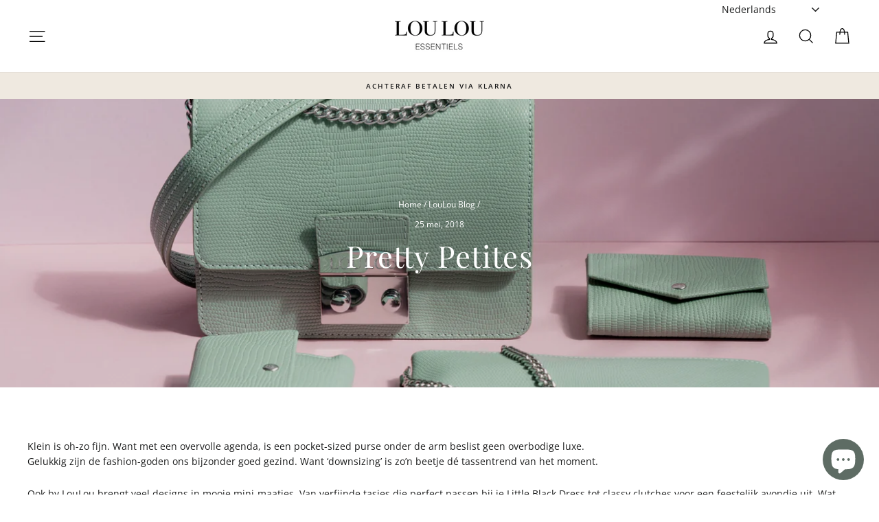

--- FILE ---
content_type: text/css
request_url: https://loulouessentiels.nl/cdn/shop/t/11/assets/custom.css?v=92995228826970914011635773279
body_size: 971
content:
.toolbar.small--hide{display:block!important}.selected{background:transparent!important;border:none!important}.switcher .selected a,.switcher .option{border:none!important}a.nturl.selected{background:#ffc!important}.drawer--right.drawer--is-open{z-index:10000000000}div#NavDrawer .switcher,div#NavDrawer .switcher .selected a{width:100%!important}div#NavDrawer .switcher{margin-top:10px}.wishlist-loulou{position:relative}.wishlist-loulou span.topbadge{position:absolute;right:0;top:0}a.site-nav__link.site-nav__link--icon.wishlist-loulou{font-size:20px}.drawer__inner button.btn.btn--full.cart__checkout{margin-top:30px;margin-bottom:50px}.drawer__cart .additional_checkout_buttons{margin-left:0;margin-bottom:0;display:block}a.site-nav__link.site-nav__link--underline{text-transform:uppercase;font-weight:400;padding-left:15px;padding-right:15px;letter-spacing:1px}.toolbar__item--menu{flex:0 1 auto}.toolbar__item.usp-bar{flex:1 1 auto;text-align:center}.toolbar__item.usp-bar span:before{content:"";width:8px;height:8px;margin-right:5px;display:inline-block;background-image:url(/cdn/shop/files/check-solid.svg?v=1620376802);background-size:contain;background-position:center;background-repeat:no-repeat}.toolbar__item.usp-bar span{margin:0 5px;font-size:12px}div#trustpilot-widget-trustbox-1-wrapper{position:absolute;left:80px;z-index:11!important}.header-item.header-item--left.header-item--navigation{z-index:11}header#SiteHeader>.page-width{position:relative}.header-sticky-wrapper{position:relative;z-index:2800}a.external-link-topbar{background-color:#54644f;color:#fff;margin-left:10px}div.Magic360-container span,div.Magic360-container div{left:-800px!important;opacity:0!important}div#shopify-section-collection-header .page-width{padding-top:20px}.wishlist-pro-container small a{display:none!important}div#smartwishlist{display:block;margin:0}.container.wishlisttitlecontainer .col-md-6{width:100%;text-align:center}.grid-product__tag.grid-product__tag--sale{background-color:#f73859}.product__policies.rte.small--text-center{display:none}.grid-button{width:49%;display:inline-block;border:1px solid #54644f;right:0;left:0;pointer-events:all}.grid-button.grid-wishlist{left:unset;right:0}.grid-button.grid-wishlist span{color:#54644f;margin:0;width:100%;height:100%}.grid-button.grid-wishlist{background-color:#fff;border:1px solid #54644f;min-height:39px}.grid-button.grid-wishlist div#smartwishlist{margin:0}.template-product .read-more-button-product{text-decoration:underline;margin-bottom:30px;display:inline-block;cursor:pointer}.template-product .read-more-button-product .less,body.template-product.read-more-on .read-more-button-product .more{display:none}body.template-product.read-more-on .read-more-button-product .less{display:block}.template-product .product-single__description{transition:ease-in-out .3s all;max-height:260px;overflow:hidden}body.template-product.read-more-on .product-single__description{max-height:3000px}.variant-wrapper.variant-wrapper--dropdown.js{display:none}.template-page .page-blocks{display:-webkit-box;margin:0 auto;width:fit-content}.klantservice-pagina a{display:block;margin:0 auto;width:fit-content}.custom-content-page-brw .page-blocks>div{text-align:center;width:25%;float:left;margin-top:25px}.custom-content-page-brw .page-blocks>div .index-section{padding:75px 0;margin:0 20px;vertical-align:middle;min-height:305px;background:#000;color:#fff!important;border:7px solid transparent;box-shadow:inset 0 0 0 2px #fff}.custom-content-page-brw .page-blocks{display:block}.custom-content-page-brw .page-blocks>div .index-section a{color:#fff}.custom-content-page-brw{display:inline-block}.store-locator-wrapper-brw{max-width:1420px;margin:0 auto;float:none}div#CartDrawer .cart__item-row.text-center{display:none}div#CartDrawer ul.inline-list.payment-icons.footer__section{margin-top:0;margin-bottom:30px}.container.wishlisttitlecontainer .col-md-6.allbuttons a,.container.wishlistbodycontainer div#bookmarks .product p.buttons a{border-color:#000!important;color:#000!important;transition:ease-in-out all .3s!important}.container.wishlisttitlecontainer .col-md-6.allbuttons a:hover,.container.wishlistbodycontainer div#bookmarks .product p.buttons a:hover{background-color:#000!important;color:#fff!important}div#smartwishlistfixedlink{display:none}footer.site-footer .footer__small-text:last-child{display:none}li.inline-list.payment-icons.ideal-logo-footer img{width:40px;margin-top:6px}.giftcard__actions{padding-bottom:3em!important}a.action-link{margin-top:20px}.giftcard-header a{content:url(/cdn/shop/files/logo_7.png?7049);width:100px}@media only screen and (max-width: 767px){.promo-grid__container--boxed .promo-grid__content{width:100%;margin-top:60%}.hero__text-content{text-align:center!important}.container.wishlisttitlecontainer .col-md-6.allbuttons a,.container.wishlistbodycontainer div#bookmarks .product p.buttons a{display:block;margin:20px auto;width:min-content}.toolbar.small--hide{display:none!important}.announcement-text{font-size:9px}.btn.add-to-cart.sticky{position:fixed!important;bottom:0;width:100%;z-index:100;left:0;background-color:#54644f;color:#fff;border-color:#54644f}.btn.add-to-cart.sticky[disabled=disabled]{display:none}header div#trustpilot-widget-trustbox-1-wrapper{display:none}.direct-link-to-product.grid-button{display:block;width:80%;opacity:1;margin:0 auto 5px;position:relative}.grid-button.grid-wishlist{width:20px;height:20px;display:block;opacity:1;top:10px;right:10px;border:none;transition:ease-in-out .3s all}body.template-product #maks-loyalty .maks-loyalty__badge--bottom-left{bottom:53px;left:10px}body.template-product iframe#ShopifyChat{bottom:53px!important;right:5px!important}footer.site-footer{padding-bottom:100px}}@media only screen and (min-width: 768px){.mobile-only{display:none}}@media only screen and (min-width: 991px){.grid__item.medium-up--one-fifth.grid__item--sidebar{position:-webkit-sticky;position:sticky;top:10px;max-height:90vh;overflow-y:scroll;top:110px!important}}@media only screen and (max-width: 991px){ul.site-nav.site-navigation.small--hide{display:none}}@media only screen and (max-width: 1150px){.custom-content-page-brw .page-blocks>div{text-align:center;width:100%;float:left}}
/*# sourceMappingURL=/cdn/shop/t/11/assets/custom.css.map?v=92995228826970914011635773279 */


--- FILE ---
content_type: text/javascript
request_url: https://loulouessentiels.nl/cdn/shop/t/11/assets/custom.js?v=28489661668427137901621336484
body_size: -699
content:
$(".read-more-button-product").click(function(){
	$('body').toggleClass("read-more-on");
});